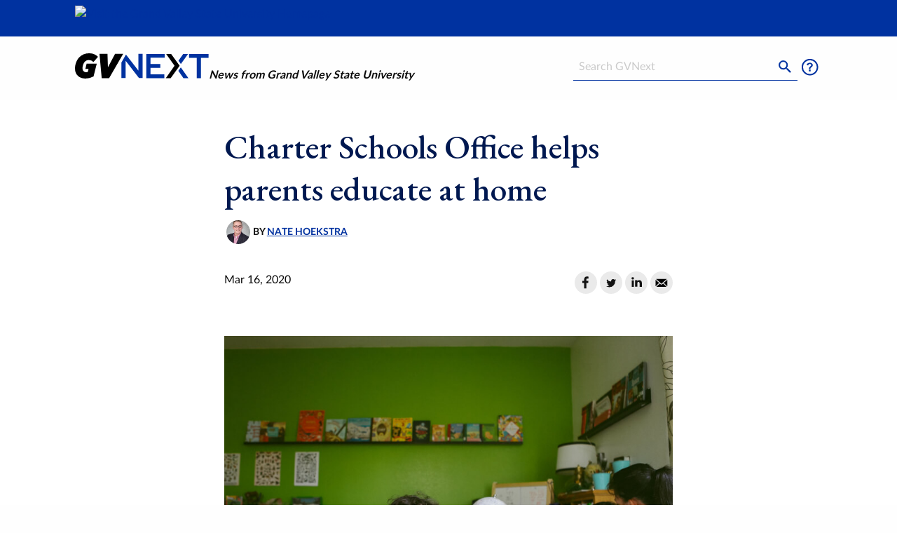

--- FILE ---
content_type: text/html;charset=UTF-8
request_url: https://www.gvsu.edu/gvnext/2020/charter-schools-office-helps-parents-educate-at-home-11435.htm
body_size: 4949
content:
<!doctype html>
<html class="no-js" lang="en">
	<head>
		<meta charset="utf-8">
		<meta http-equiv="x-ua-compatible" content="ie=edge">
		<meta name="viewport" content="width=device-width, initial-scale=1.0">
		<title>Charter Schools Office helps parents educate at home - GVNext</title>
		
			<meta name="description" content="With&#x20;more&#x20;than&#x20;half&#x20;of&#x20;U.S.&#x20;states&nbsp;suspending&#x20;K-12&#x20;education&#x20;for&#x20;varying&#x20;periods&#x20;of&#x20;time,&#x20;millions&#x20;of&#x20;parents&#x20;are&#x20;looking&#x20;for&#x20;resources&#x20;to&#x20;help&#x20;bridge&#x20;the&#x20;education&#x20;gap&#x20;between&#x20;coronavirus-related&#x20;stoppages&#x20;and&#x20;the&#x20;time&#x20;when&#x20;schools&#x20;resume.">
		
		<link rel="stylesheet" href="/gvnext/files/css/app[1738782393].css" media="screen"/>
		<link href="https://fonts.googleapis.com/css2?family=EB+Garamond:wght@500&display=swap" rel="stylesheet">
		
					
					<!-- Google Tag Manager -->
					<script>(function(w,d,s,l,i){w[l]=w[l]||[];w[l].push({'gtm.start':
					new Date().getTime(),event:'gtm.js'});var f=d.getElementsByTagName(s)[0],
					j=d.createElement(s),dl=l!='dataLayer'?'&l='+l:'';j.async=true;j.src=
					'https://www.googletagmanager.com/gtm.js?id='+i+dl;f.parentNode.insertBefore(j,f);
					})(window,document,'script','dataLayer','GTM-PTD73Q');</script>
					
					<script async src="https://apply.gvsu.edu/ping"></script>
				
	<meta name="category" content="article"/>
<meta name="twitter:card" content="summary_large_image">
<meta name="twitter:site" content="https://www.gvsu.edu/gvnext/">
<meta name="twitter:title" content="Charter&#x20;Schools&#x20;Office&#x20;helps&#x20;parents&#x20;educate&#x20;at&#x20;home">
<meta name="twitter:description" content="With&#x20;more&#x20;than&#x20;half&#x20;of&#x20;U.S.&#x20;states&nbsp;suspending&#x20;K-12&#x20;education&#x20;for&#x20;varying&#x20;periods&#x20;of&#x20;time,&#x20;millions&#x20;of&#x20;parents&#x20;are&#x20;looking&#x20;for&#x20;resources&#x20;to&#x20;help&#x20;bridge&#x20;the&#x20;education&#x20;gap&#x20;between&#x20;coronavirus-related&#x20;stoppages&#x20;and&#x20;the&#x20;time&#x20;when&#x20;schools&#x20;resume.">
<meta name="twitter:image" content="https&#x3a;&#x2f;&#x2f;www.gvsu.edu&#x2f;gvnext&#x2f;files&#x2f;img&#x2f;article&#x2f;EE810E71-A084-4069-4E117C0E3CC274DD&#x2f;9FE936ED-CB30-19BF-84C489E5B5A8F911&#x2f;800.jpg">
<meta property="og:site_name" content="GV Next">
<meta property="og:site" content="https://www.gvsu.edu/gvnext">
<meta property="og:title" content="Charter&#x20;Schools&#x20;Office&#x20;helps&#x20;parents&#x20;educate&#x20;at&#x20;home">
<meta property="og:description" content="With&#x20;more&#x20;than&#x20;half&#x20;of&#x20;U.S.&#x20;states&nbsp;suspending&#x20;K-12&#x20;education&#x20;for&#x20;varying&#x20;periods&#x20;of&#x20;time,&#x20;millions&#x20;of&#x20;parents&#x20;are&#x20;looking&#x20;for&#x20;resources&#x20;to&#x20;help&#x20;bridge&#x20;the&#x20;education&#x20;gap&#x20;between&#x20;coronavirus-related&#x20;stoppages&#x20;and&#x20;the&#x20;time&#x20;when&#x20;schools&#x20;resume.">
<meta property="og:image" content="https://www.gvsu.edu/gvnext/files/img/article/EE810E71-A084-4069-4E117C0E3CC274DD/9FE936ED-CB30-19BF-84C489E5B5A8F911/800.jpg">
<meta property="og:url" content="https&#x3a;&#x2f;&#x2f;www.gvsu.edu&#x2f;gvnext&#x2f;2020&#x2f;charter-schools-office-helps-parents-educate-at-home-11435.htm">
<meta property="og:type" content="article">
</head>
	<body>
		<header>
			<div id="skip">
				<a href="#main">Skip to Main Content</a>
			</div>
			<div class="grid-x gvsu-header">
				<div class="small-11 small-offset-1 cell">
					<a href="https://www.gvsu.edu">
						<img src="/includes/images/logos/singleline_white[0].svg" alt="Visit the Grand Valley State University Homepage" class="gvsu-header-image" onerror="/includes/images/logos/singleline_white[0].png" />
					</a>
				</div>
			</div>
			<div class="grid-x gvnext-header">
				<div class="small-6 small-offset-1 cell">
					<div class="logo-wrapper">
						<a href="/gvnext" class="logo">
							<img src="/gvnext/files/img/gvnext_logo[1].svg" alt="Visit the GVNext Homepage" class="gvsu-header-image" onerror="this.onerror=null;this.src='files/img/gvsu_logo_white[1].png'" />
						</a>
						<div class="tagline">News from Grand Valley State University</div>
					</div>
				</div>
				<div class="small-4 small-offset-1 medium-offset-0 cell">
					<form class="search" action="/gvnext/search.htm" role="search">
						 <div class="grid-x align-middle">
						  	<div class="medium-8 medium-offset-2 cell show-for-medium">
						  		<h2 class="show-for-sr">
									<label for="search-input">Search</label>
								</h2>
								<input type="text" name="search" id="search-input" size="25" maxlength="255" placeholder="Search GVNext" />
							</div>
							<div class="small-4 small-offset-3 medium-1 medium-offset-0 cell">
								<button type="submit" aria-hidden="true" tabindex="-1">
									<img src="/gvnext/files/img/search[1].svg" alt="Submit Search" />
								</button>
							</div>
							<div class="small-4 medium-1 cell">
								<a href="/gvnext/contact.htm">
									<img src="/gvnext/files/img/contact[1].svg" alt="Click to go to the contact us page" />
								</a>
							</div>
						</div>
					</form>
				</div>
			</div>
			
		</header>
		
		<div class="content article" id="main">
			<div class="grid-x">
	<div class="small-10 small-offset-1 large-8 large-offset-2 xlarge-6 xlarge-offset-3 cell">
		<h1 class="article-title">
			Charter Schools Office helps parents educate at home
		</h1>
		
			<div class="grid-x article-byline">
				
					<img src="/gvnext/&#x2f;files&#x2f;img&#x2f;author&#x2f;BC40A48C-B774-C3BB-7BFA2DC9DBC32B4F&#x2f;profile.jpg" alt="Profile picture for Nate&#x20;Hoekstra" class="article-byline-image" loading="lazy" />
				
				<p class="article-byline-author">
					
						BY <a href="/gvnext/nate-hoekstra.htm">Nate&#x20;Hoekstra</a>
					
				</p>
			</div>
		
		<div class="grid-x article-meta">
			<div class="small-3 cell article-date">
				Mar 16, 2020
			</div>
			<div class="auto cell article-share" style="text-align:right;">
				<a href="http://www.facebook.com/sharer/sharer.php?u=https&#x3a;&#x2f;&#x2f;www.gvsu.edu&#x2f;gvnext&#x2f;2020&#x2f;charter-schools-office-helps-parents-educate-at-home-11435.htm" class="share-facebook"><img src="/gvnext/files/img/facebook.svg" alt="Facebook" class="share-icon" loading="lazy" /></a>
				<a href="https://twitter.com/intent/tweet?via=gvnext&url=https&#x3a;&#x2f;&#x2f;www.gvsu.edu&#x2f;gvnext&#x2f;2020&#x2f;charter-schools-office-helps-parents-educate-at-home-11435.htm" class="share-twitter"><img src="/gvnext/files/img/twitter.svg" alt="X (twitter)" class="share-icon" loading="lazy" /></a>
				<a href="https://www.linkedin.com/shareArticle?mini=true&url=https&#x3a;&#x2f;&#x2f;www.gvsu.edu&#x2f;gvnext&#x2f;2020&#x2f;charter-schools-office-helps-parents-educate-at-home-11435.htm" class="share-linkedin"><img src="/gvnext/files/img/linkedin.svg" alt="LinkedIn" class="share-icon" loading="lazy" /></a>
				<a href="/cdn-cgi/l/email-protection#[base64]" class="share-email"><img src="/gvnext/files/img/email.svg" alt="Email" class="share-icon" loading="lazy" /></a>
			</div>
		</div>
	</div>
</div>



						<div class="grid-x">
							
									<div class="article-content small-10 small-offset-1 large-8 large-offset-2 xlarge-6 xlarge-offset-3 cell">
										<div class="article-photo article-photo-full">
											
											<img
												src="/gvnext/files/img/article/EE810E71-A084-4069-4E117C0E3CC274DD/EEA84293-BE92-5304-B200B25801ABB05F/1000.jpg"
												
													srcSet="&#x2f;gvnext&#x2f;files&#x2f;img&#x2f;article&#x2f;EE810E71-A084-4069-4E117C0E3CC274DD&#x2f;EEA84293-BE92-5304-B200B25801ABB05F&#x2f;1000.jpg&#x20;1000w,&#x20;&#x2f;gvnext&#x2f;files&#x2f;img&#x2f;article&#x2f;EE810E71-A084-4069-4E117C0E3CC274DD&#x2f;EEA84293-BE92-5304-B200B25801ABB05F&#x2f;800.jpg&#x20;800w,&#x20;&#x2f;gvnext&#x2f;files&#x2f;img&#x2f;article&#x2f;EE810E71-A084-4069-4E117C0E3CC274DD&#x2f;EEA84293-BE92-5304-B200B25801ABB05F&#x2f;400.jpg&#x20;400w,&#x20;"
												
												sizes="(min-width:1000px) 60vw,100vw"
												alt="A&#x20;young&#x20;girl&#x20;works&#x20;on&#x20;a&#x20;worksheet&#x20;while&#x20;sitting&#x20;at&#x20;a&#x20;desk&#x20;in&#x20;a&#x20;room&#x20;in&#x20;a&#x20;house."
												loading="lazy"
											/>
											
												<div class="article-photo-credit">
													Image credit - &quot;20180903-IMG_1117&quot; by francis.aldana is licensed under CC
BY-NC-SA 2.0
												</div>
											
										</div>
									</div>
								
						</div>
					
					<div class="grid-x">
						<div class="article-content small-10 small-offset-1 large-8 large-offset-2 xlarge-6 xlarge-offset-3 cell">
							<p>With more than half of U.S. states suspending K-12 education for
  varying periods of time, millions of parents are looking for resources
  to help bridge the education gap between coronavirus-related stoppages
  and the time when schools resume.</p>
<p>With this concern in mind, Grand Valley's Charter Schools Office has
  created a helpful resource website with prompts for activities and
  educational work based on grade level, as well as a resource for
  social-emotional learning.</p>
<p>
  <a href="Charter Schools Office helps parents educate at home"
    target="_blank">Click here for resources for supplemental education.</a></p>
<p>&quot;GVSU is supporting teachers, whether they’re professional
  educators or parents, with resources and lessons throughout the
  closure period,&quot; said Rob Kimball, associate vice president for
  charter schools. &quot;Classrooms are changing and we’re providing
  real solutions to keep students engaged in meaningful learning to
  support foundational skills.&quot;</p>
<p>For more information on Grand Valley-authorized charter schools,
  visit <a href="http://gvsu.edu/cso" target="_blank">gvsu.edu/cso</a>.</p>
						</div>
					</div>
				

<div class="grid-x">
	<div class="small-10 small-offset-1 large-8 large-offset-2 xlarge-6 xlarge-offset-3 cell">
		<div class="article-tags">
			<h2>Tags</h2>
			<ul class="menu">
				
					<li>
						<a href="https://www.gvsu.edu/gvnext/charter-schools.htm" class="tag">
							Charter Schools
						</a>
					</li>
				
			</ul>
		</div>
	</div>
</div>

<div class="grid-x">
	<div class="small-10 small-offset-1 large-8 large-offset-2 xlarge-6 xlarge-offset-3 cell">
        <h3>Subscribe</h3>
        <p>Sign up and receive the latest Grand Valley headlines delivered to your email inbox each morning.</p>
        <form method="post" action="/gvnext/subscribe.htm" data-abide novalidate style="display:flex; align-items: baseline; gap: 0.5rem;">
            
		<div style="display:none;">
			<input type="text" title="email_hpot" name="email_hpot" value="" size="35" maxlength="255" autocomplete="off" />
		</div>
	
            <label for="email">
                <span class="show-for-sr">Email Address</span>
                <span class="form-error callout alert">
                    Please enter a valid email address to subscribe.
                </span>
                <input type="email" name="email" id="email" required pattern="email" placeholder="email@example.com" />
            </label>
            <button type="submit" class="button gvnext">
                Submit &raquo;
            </button>
        </form>
	</div>
</div>

<div class="grid-x related">
	<div class="small-10 small-offset-1 cell">
		<h2 class="heading">Related Stories</h2>
		<div class="grid-x grid-margin-x small-up-1 large-up-3">
			
				<div class="cell related-item">
					<div class="grix-x">
						<a href="/gvnext/2025&#x2f;charter-schools-office-excel-charter-academy-mark-30-years-of-innovation-in-education.htm" class="cell">
							
			<img
				src="&#x2f;gvnext&#x2f;files&#x2f;img&#x2f;article&#x2f;B8A5EB82-C1C0-D953-3AFC5FB414CE460A&#x2f;B8A5EB83-E463-1DED-2D0A60924CCF2AF4&#x2f;600.jpg"
				srcset="&#x2f;gvnext&#x2f;files&#x2f;img&#x2f;article&#x2f;B8A5EB82-C1C0-D953-3AFC5FB414CE460A&#x2f;B8A5EB83-E463-1DED-2D0A60924CCF2AF4&#x2f;150.jpg&#x20;150w,&#x20;&#x2f;gvnext&#x2f;files&#x2f;img&#x2f;article&#x2f;B8A5EB82-C1C0-D953-3AFC5FB414CE460A&#x2f;B8A5EB83-E463-1DED-2D0A60924CCF2AF4&#x2f;300.jpg&#x20;300w,&#x20;&#x2f;gvnext&#x2f;files&#x2f;img&#x2f;article&#x2f;B8A5EB82-C1C0-D953-3AFC5FB414CE460A&#x2f;B8A5EB83-E463-1DED-2D0A60924CCF2AF4&#x2f;600.jpg&#x20;600w"
				
					sizes="(min-width:1000px) 33vw,(min-width:700px) 50vw, 100vw"
				
				alt="Teacher&#x20;leads&#x20;students&#x20;in&#x20;a&#x20;reading&#x20;exercise."
				class="related-image"
				loading="lazy"
			/>
		
						</a>
					</div>
					<div class="grix-x grid-padding-x">
						<div class="small-12 cell">
							
								<div class="related-tag">
									<a href="/gvnext/charter-schools.htm">
										Charter Schools
									</a>
								</div>
							
							<h2 class="related-title">
								<a href="/gvnext/2025&#x2f;charter-schools-office-excel-charter-academy-mark-30-years-of-innovation-in-education.htm">
									GVSU, Excel Charter Academy mark 30 years of innovation in education
								</a>
							</h2>
						</div>
					</div>
				</div>
			
				<div class="cell related-item">
					<div class="grix-x">
						<a href="/gvnext/2025&#x2f;charter-schools-office-honors-30-years-with-through-impact-30-grant-program.htm" class="cell">
							
			<img
				src="&#x2f;gvnext&#x2f;files&#x2f;img&#x2f;article&#x2f;B8E3101A-054D-CB5E-18CF874F849E099D&#x2f;B8E3101B-9795-8092-820C2F241BC92726&#x2f;600.jpg"
				srcset="&#x2f;gvnext&#x2f;files&#x2f;img&#x2f;article&#x2f;B8E3101A-054D-CB5E-18CF874F849E099D&#x2f;B8E3101B-9795-8092-820C2F241BC92726&#x2f;150.jpg&#x20;150w,&#x20;&#x2f;gvnext&#x2f;files&#x2f;img&#x2f;article&#x2f;B8E3101A-054D-CB5E-18CF874F849E099D&#x2f;B8E3101B-9795-8092-820C2F241BC92726&#x2f;300.jpg&#x20;300w,&#x20;&#x2f;gvnext&#x2f;files&#x2f;img&#x2f;article&#x2f;B8E3101A-054D-CB5E-18CF874F849E099D&#x2f;B8E3101B-9795-8092-820C2F241BC92726&#x2f;600.jpg&#x20;600w"
				
					sizes="(min-width:1000px) 33vw,(min-width:700px) 50vw, 100vw"
				
				alt="Students&#x20;raise&#x20;their&#x20;hand&#x20;to&#x20;answer&#x20;a&#x20;teacher&#x27;s&#x20;question"
				class="related-image"
				loading="lazy"
			/>
		
						</a>
					</div>
					<div class="grix-x grid-padding-x">
						<div class="small-12 cell">
							
								<div class="related-tag">
									<a href="/gvnext/charter-schools.htm">
										Charter Schools
									</a>
								</div>
							
							<h2 class="related-title">
								<a href="/gvnext/2025&#x2f;charter-schools-office-honors-30-years-with-through-impact-30-grant-program.htm">
									Charter Schools Office honors 30 years through Impact 30 grant program
								</a>
							</h2>
						</div>
					</div>
				</div>
			
				<div class="cell related-item">
					<div class="grix-x">
						<a href="/gvnext/2023&#x2f;sports-management-students-host-youth-teams-for-class-project.htm" class="cell">
							
			<img
				src="&#x2f;gvnext&#x2f;files&#x2f;img&#x2f;article&#x2f;4D4B41EE-EED3-1A6A-0F2A5C70F1B417D0&#x2f;4D4B41F0-FDBC-D2E3-2D39E453D4101F5F&#x2f;600.jpg"
				srcset="&#x2f;gvnext&#x2f;files&#x2f;img&#x2f;article&#x2f;4D4B41EE-EED3-1A6A-0F2A5C70F1B417D0&#x2f;4D4B41F0-FDBC-D2E3-2D39E453D4101F5F&#x2f;150.jpg&#x20;150w,&#x20;&#x2f;gvnext&#x2f;files&#x2f;img&#x2f;article&#x2f;4D4B41EE-EED3-1A6A-0F2A5C70F1B417D0&#x2f;4D4B41F0-FDBC-D2E3-2D39E453D4101F5F&#x2f;300.jpg&#x20;300w,&#x20;&#x2f;gvnext&#x2f;files&#x2f;img&#x2f;article&#x2f;4D4B41EE-EED3-1A6A-0F2A5C70F1B417D0&#x2f;4D4B41F0-FDBC-D2E3-2D39E453D4101F5F&#x2f;600.jpg&#x20;600w"
				
					sizes="(min-width:1000px) 33vw,(min-width:700px) 50vw, 100vw"
				
				alt="Two&#x20;youth&#x20;basketball&#x20;players&#x20;clash&#x20;for&#x20;a&#x20;rebound&#x20;during&#x20;a&#x20;game."
				class="related-image"
				loading="lazy"
			/>
		
						</a>
					</div>
					<div class="grix-x grid-padding-x">
						<div class="small-12 cell">
							
								<div class="related-tag">
									<a href="/gvnext/charter-schools.htm">
										Charter Schools
									</a>
								</div>
							
							<h2 class="related-title">
								<a href="/gvnext/2023&#x2f;sports-management-students-host-youth-teams-for-class-project.htm">
									Sport management students host youth teams for class project
								</a>
							</h2>
						</div>
					</div>
				</div>
			
		</div>
	</div>
</div>
		</div>
		<footer>
			
				<div class="grid-x footer-top">
					<div class="small-10 small-offset-1">
						<div class="grid-x grid-margin-x">
							<div class="small-12 medium-3 cell">
								<h2 class="footer-title">Subscribe</h2>
								<p>Sign up and receive the latest Grand Valley headlines delivered to your email inbox each morning.</p>
								<form method="post" action="/gvnext/subscribe.htm" class="signup" id="signup" data-abide novalidate>
									
		<div style="display:none;">
			<input type="text" title="email_hpot" name="email_hpot" value="" size="35" maxlength="255" autocomplete="off" />
		</div>
	
									<label for="email">
										<span class="show-for-sr">Email Address</span>
										<span class="form-error callout alert">
											Please enter a valid email address to subscribe.
										</span>
										<input type="email" name="email" id="email" required pattern="email" placeholder="email@example.com" />
									</label>
									<button type="submit" class="button gvnext">
										Submit &raquo;
									</button>
								</form>
							</div>
							<div class="small-12 medium-3 cell">
								<h2 class="footer-title">Contact Us</h2>
								<p>
									1 Campus Drive<br />
									Allendale, MI 49401-9403<br />
									1 (616) 331-2221<br />
									<a href="/gvnext/contact.htm">Contact Us</a>
								</p>
							</div>
							<div class="small-12 medium-3 cell">
								<h2 class="footer-title">See Also</h2>
								<ul class="no-bullet">
									<li>
										<a href="/events/" target="_blank">
											Events Calendar
											<img src="/gvnext/files/img/open_in_new[1].svg" alt="" aria-hidden="true" /> 
										</a>
									</li>
									<li>
										<a href="/gvmagazine" target="_blank">
											Grand Valley Magazine
											<img src="/gvnext/files/img/open_in_new[1].svg" alt="" aria-hidden="true" /> 
										</a>
									</li>
									<li>
										<a href="/forum" target="_blank">
											Forum Newsletter
											<img src="/gvnext/files/img/open_in_new[1].svg" alt="" aria-hidden="true" />
										</a>
									</li>
								</ul>
							</div>
							<div class="small-12 medium-3 cell">
								<h2 class="footer-title sr-only">University Communications</h2>
								<p>
									GVNext is a publication of Grand Valley State University <a href="/ucomm">University Communications</a>
								</p>
							</div>
						</div>
					</div>
				</div>
			
			<div class="grid-x footer-bottom">
				<div class="small-10 small-offset-1 cell">
					<ul class="menu">
						<li>
							<a href="/antidiscriminationstatement.htm">GVSU is an A/EO Institution</a>
						</li>
						<li>
							<a href="/privacystatement.htm">Privacy Policy</a>
						</li>
						<li>
							<a href="/disclosures/">Disclosures</a>
						</li>
						<li class="menu-text">
							Copyright &copy; 2026 GVSU
						</li>
					</ul>
				</div>
			</div>
		</footer>
		
			<script data-cfasync="false" src="/cdn-cgi/scripts/5c5dd728/cloudflare-static/email-decode.min.js"></script><script src="https://code.jquery.com/jquery-3.7.1.min.js" integrity="sha256-/JqT3SQfawRcv/BIHPThkBvs0OEvtFFmqPF/lYI/Cxo=" crossorigin="anonymous"></script>
		
		<script src="/gvnext/files/js/app.min[1698056347].js" async></script>
	</body>
</html> 

--- FILE ---
content_type: text/css
request_url: https://tags.srv.stackadapt.com/sa.css
body_size: -11
content:
:root {
    --sa-uid: '0-713f1359-1ae5-5fa0-7eca-ecfffb8d5efb';
}

--- FILE ---
content_type: image/svg+xml
request_url: https://www.gvsu.edu/gvnext/files/img/gvnext_logo[1].svg
body_size: 333
content:
<svg xmlns="http://www.w3.org/2000/svg" width="191.179" height="36" viewBox="0 0 191.179 36"><defs><style>.a{fill:#0032A0;}</style></defs><path d="M148.028,1,160,17.9,147.5,35.5h6.954L167.3,17.812,155.158,1Z" transform="translate(-17.671 -0.12)"/><path class="a" d="M99.617.8V24.653L81.925,1.856,75.5,13.123V35.3h5.985V10.746L100.5,35.3H105.6V.8Z" transform="translate(-9.045 -0.096)"/><path class="a" d="M181.831,1h-6.954L168.1,10.682l3.433,4.665Z" transform="translate(-20.139 -0.12)"/><path class="a" d="M167.9,27.729l7.218,10.386h7.13L171.421,22.8Z" transform="translate(-20.115 -2.731)"/><path class="a" d="M115.7,1V35.5h25.79V30.047H121.773V20.892h14.083V15.347H121.773V6.369h20.245V1Z" transform="translate(-13.861 -0.12)"/><path class="a" d="M185.3,1V6.633h11V35.5h6.073V6.633h11V1Z" transform="translate(-22.199 -0.12)"/><path d="M0,21.741C0,16.284,2.112,9.77,6.161,5.633A19.781,19.781,0,0,1,20.421,0a17.183,17.183,0,0,1,12.5,5.017l-6.513,7.394a9.335,9.335,0,0,0-6.513-2.817,8.046,8.046,0,0,0-5.721,2.2c-2.377,2.377-3.433,6.69-3.433,9.33,0,3.961,2.289,5.809,5.281,5.809a7.813,7.813,0,0,0,2.289-.352l1.144-4.4H14.875l1.76-7.482H31.159L26.582,33.007A24.087,24.087,0,0,1,15.051,36C6.954,36,0,31.423,0,21.741"/><path d="M62.069.8,51.859,19.988,51.243.8H39.8l3.169,34.768H53.531L73.688.8Z" transform="translate(-4.768 -0.096)"/></svg>